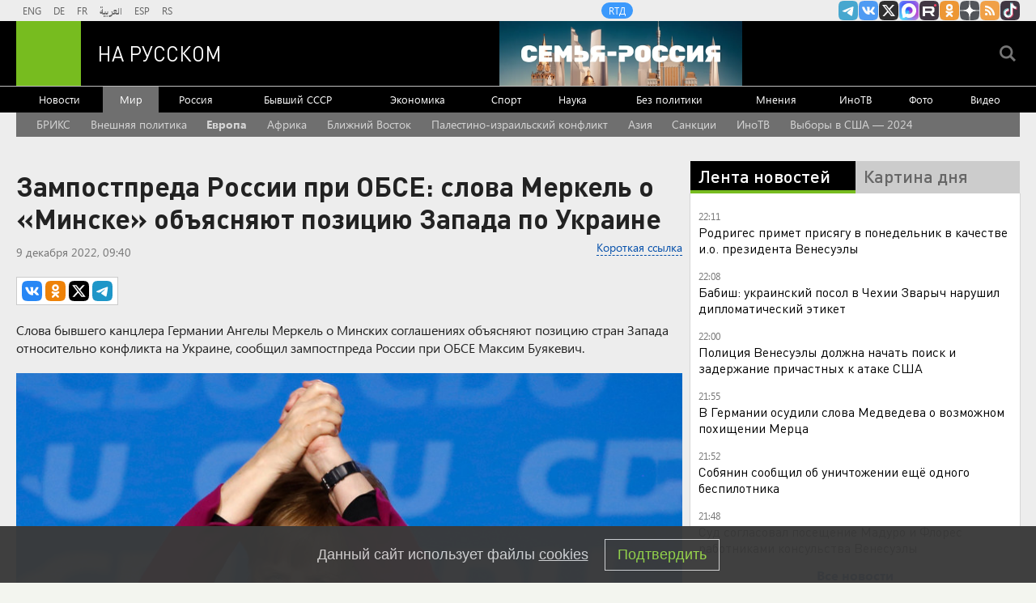

--- FILE ---
content_type: text/html
request_url: https://tns-counter.ru/nc01a**R%3Eundefined*rt_ru/ru/UTF-8/tmsec=rt_ru/176221135***
body_size: -73
content:
15E16531695C0D20X1767640352:15E16531695C0D20X1767640352

--- FILE ---
content_type: application/javascript
request_url: https://smi2.ru/counter/settings?payload=CMi7Ahjsic38uDM6JGUzNTMyNmMzLWViZDUtNGRmMC1hMjM3LWIxMGRiNTY0N2YwZQ&cb=_callbacks____0mk1jffdy
body_size: 1510
content:
_callbacks____0mk1jffdy("[base64]");

--- FILE ---
content_type: application/javascript; charset=utf-8
request_url: https://mediametrics.ru/partner/inject/online.jsonp.ru.js
body_size: 2856
content:
callbackJsonpMediametrics( [{"id": "60773640", "image": "//mediametrics.ru/partner/inject/img/60773640.jpg", "title": "Responsible Statecraft: Что в изменившейся России бесит Запад и вызывает его истерики", "source": "svpressa.ru", "link": "//mediametrics.ru/click;mmet/site_ru?//mediametrics.ru/rating/ru/online.html?article=60773640", "favicon": "//mediametrics.ru/favicon/svpressa.ru.ico"},{"id": "26847320", "image": "//mediametrics.ru/partner/inject/img/26847320.jpg", "title": "Анна Щербакова упала на шоу из-за ошибки синхронисток", "source": "ridus.ru", "link": "//mediametrics.ru/click;mmet/site_ru?//mediametrics.ru/rating/ru/online.html?article=26847320", "favicon": "//mediametrics.ru/favicon/ridus.ru.ico"},{"id": "22204519", "image": "//mediametrics.ru/partner/inject/img/22204519.jpg", "title": "Мадуро на суде заявил о своей невиновности", "source": "rossaprimavera.ru", "link": "//mediametrics.ru/click;mmet/site_ru?//mediametrics.ru/rating/ru/online.html?article=22204519", "favicon": "//mediametrics.ru/favicon/rossaprimavera.ru.ico"},{"id": "19061975", "image": "//mediametrics.ru/partner/inject/img/19061975.jpg", "title": "Суд в Нью-Йорке назначил следующее заседание по делу Мадуро на 17 марта", "source": "russian.rt.com", "link": "//mediametrics.ru/click;mmet/site_ru?//mediametrics.ru/rating/ru/online.html?article=19061975", "favicon": "//mediametrics.ru/favicon/russian.rt.com.ico"},{"id": "20628841", "image": "//mediametrics.ru/partner/inject/img/20628841.jpg", "title": "Медведев заявил о неспособности ООН повлиять на подобные венесуэльским события", "source": "www.iz.ru", "link": "//mediametrics.ru/click;mmet/site_ru?//mediametrics.ru/rating/ru/online.html?article=20628841", "favicon": "//mediametrics.ru/favicon/www.iz.ru.ico"},{"id": "90034548", "image": "//mediametrics.ru/partner/inject/img/90034548.jpg", "title": "CNN: Мадуро доставили в зал суда в Нью-Йорке", "source": "russian.rt.com", "link": "//mediametrics.ru/click;mmet/site_ru?//mediametrics.ru/rating/ru/online.html?article=90034548", "favicon": "//mediametrics.ru/favicon/russian.rt.com.ico"},{"id": "6708233", "image": "//mediametrics.ru/partner/inject/img/6708233.jpg", "title": "Мадуро в суде заявил о своей невиновности", "source": "russian.rt.com", "link": "//mediametrics.ru/click;mmet/site_ru?//mediametrics.ru/rating/ru/online.html?article=6708233", "favicon": "//mediametrics.ru/favicon/russian.rt.com.ico"},{"id": "90930186", "image": "//mediametrics.ru/partner/inject/img/90930186.jpg", "title": "Этот знак ждет настоящая волна удачи: Тамара Глоба предсказала, кому повезет в январе 2026 года", "source": "prochepetsk.ru", "link": "//mediametrics.ru/click;mmet/site_ru?//mediametrics.ru/rating/ru/online.html?article=90930186", "favicon": "//mediametrics.ru/favicon/prochepetsk.ru.ico"},{"id": "61248526", "image": "//mediametrics.ru/partner/inject/img/61248526.jpg", "title": "Guardian: отношение поляков к украинцам ухудшилось вдвое", "source": "russian.rt.com", "link": "//mediametrics.ru/click;mmet/site_ru?//mediametrics.ru/rating/ru/online.html?article=61248526", "favicon": "//mediametrics.ru/favicon/russian.rt.com.ico"},{"id": "31093893", "image": "//mediametrics.ru/partner/inject/img/31093893.jpg", "title": "Fox News: Супруга Мадуро пострадала при похищении и получила травмы", "source": "ridus.ru", "link": "//mediametrics.ru/click;mmet/site_ru?//mediametrics.ru/rating/ru/online.html?article=31093893", "favicon": "//mediametrics.ru/favicon/ridus.ru.ico"},{"id": "56337680", "image": "//mediametrics.ru/partner/inject/img/56337680.jpg", "title": "Мариупольский аэропорт полностью перешел под контроль ДНР", "source": "ria.ru", "link": "//mediametrics.ru/click;mmet/site_ru?//mediametrics.ru/rating/ru/online.html?article=56337680", "favicon": "//mediametrics.ru/favicon/ria.ru.ico"},{"id": "43516188", "image": "//mediametrics.ru/partner/inject/img/43516188.jpg", "title": "&quot;Хурлык бит бу! Ниндидер авыл кызын өйгә алып кайтырга кирәк бит, ә!..&quot;", "source": "shahrikazan.ru", "link": "//mediametrics.ru/click;mmet/site_ru?//mediametrics.ru/rating/ru/online.html?article=43516188", "favicon": "//mediametrics.ru/favicon/shahrikazan.ru.ico"},{"id": "37288308", "image": "//mediametrics.ru/partner/inject/img/37288308.jpg", "title": "35 вагонов грузового поезда сошли с рельсов в Амурской области", "source": "ren.tv", "link": "//mediametrics.ru/click;mmet/site_ru?//mediametrics.ru/rating/ru/online.html?article=37288308", "favicon": "//mediametrics.ru/favicon/ren.tv.ico"},{"id": "50788730", "image": "//mediametrics.ru/partner/inject/img/50788730.jpg", "title": "«Такие слова не звучат по-доброму» — Донецк почтил память погибшего поэта", "source": "eadaily.com", "link": "//mediametrics.ru/click;mmet/site_ru?//mediametrics.ru/rating/ru/online.html?article=50788730", "favicon": "//mediametrics.ru/favicon/eadaily.com.ico"},{"id": "66640262", "image": "//mediametrics.ru/partner/inject/img/66640262.jpg", "title": "Петербуржцы заметили солнечный столб на закате", "source": "spb.mk.ru", "link": "//mediametrics.ru/click;mmet/site_ru?//mediametrics.ru/rating/ru/online.html?article=66640262", "favicon": "//mediametrics.ru/favicon/spb.mk.ru.ico"},{"id": "26213812", "image": "//mediametrics.ru/partner/inject/img/26213812.jpg", "title": "Госдеп США заявляет о доминировании в Западном полушарии", "source": "ridus.ru", "link": "//mediametrics.ru/click;mmet/site_ru?//mediametrics.ru/rating/ru/online.html?article=26213812", "favicon": "//mediametrics.ru/favicon/ridus.ru.ico"},{"id": "44710370", "image": "//mediametrics.ru/partner/inject/img/44710370.jpg", "title": "Ушла от олигарха, а муж отобрал квартиру. Что стало со звездой «Моей прекрасной няни» Ольгой Прокофьевой", "source": "runews24.ru", "link": "//mediametrics.ru/click;mmet/site_ru?//mediametrics.ru/rating/ru/online.html?article=44710370", "favicon": "//mediametrics.ru/favicon/runews24.ru.ico"},{"id": "87054928", "image": "//mediametrics.ru/partner/inject/img/87054928.jpg", "title": "Срочное. Атаки на резиденцию Путина не было? Трамп сказал своё слово. Ну и ну", "source": "newsbash.ru", "link": "//mediametrics.ru/click;mmet/site_ru?//mediametrics.ru/rating/ru/online.html?article=87054928", "favicon": "//mediametrics.ru/favicon/newsbash.ru.ico"},{"id": "70941307", "image": "//mediametrics.ru/partner/inject/img/70941307.jpg", "title": "Первое заседание суда над Мадуро в США. Главное", "source": "rbc.ru", "link": "//mediametrics.ru/click;mmet/site_ru?//mediametrics.ru/rating/ru/online.html?article=70941307", "favicon": "//mediametrics.ru/favicon/rbc.ru.ico"},{"id": "51746483", "image": "//mediametrics.ru/partner/inject/img/51746483.jpg", "title": "Блогер Юлия Бурцева умерла после операции на ягодицы в частной клинике 05/01/2026 – Новости", "source": "kazanfirst.ru", "link": "//mediametrics.ru/click;mmet/site_ru?//mediametrics.ru/rating/ru/online.html?article=51746483", "favicon": "//mediametrics.ru/favicon/kazanfirst.ru.ico"},{"id": "47211271", "image": "//mediametrics.ru/partner/inject/img/47211271.jpg", "title": "Против завода в Торжке введены санкции – Новости Твери и городов Тверской области сегодня - Afanasy.biz – Тверские новости. Новости Твери. Тверь новости. Новости. Новос", "source": "www.afanasy.biz", "link": "//mediametrics.ru/click;mmet/site_ru?//mediametrics.ru/rating/ru/online.html?article=47211271", "favicon": "//mediametrics.ru/favicon/www.afanasy.biz.ico"},{"id": "44371826", "image": "//mediametrics.ru/partner/inject/img/44371826.jpg", "title": "Стало известно имя назначенного Мадуро адвоката на суде в Нью-Йорке", "source": "www.iz.ru", "link": "//mediametrics.ru/click;mmet/site_ru?//mediametrics.ru/rating/ru/online.html?article=44371826", "favicon": "//mediametrics.ru/favicon/www.iz.ru.ico"},{"id": "80549749", "image": "//mediametrics.ru/partner/inject/img/80549749.jpg", "title": "Нужно ли дарить что-то близким на Рождество: запомните раз и навсегда", "source": "pg12.ru", "link": "//mediametrics.ru/click;mmet/site_ru?//mediametrics.ru/rating/ru/online.html?article=80549749", "favicon": "//mediametrics.ru/favicon/pg12.ru.ico"},{"id": "13018999", "image": "//mediametrics.ru/partner/inject/img/13018999.jpg", "title": "Юрий Аввакумов о выставке «Татлин. Конструкция мира»", "source": "snob.ru", "link": "//mediametrics.ru/click;mmet/site_ru?//mediametrics.ru/rating/ru/online.html?article=13018999", "favicon": "//mediametrics.ru/favicon/snob.ru.ico"},{"id": "27811763", "image": "//mediametrics.ru/partner/inject/img/27811763.jpg", "title": "Трамп нашел слабое место Мексики: сценарий уже написан", "source": "wpristav.su", "link": "//mediametrics.ru/click;mmet/site_ru?//mediametrics.ru/rating/ru/online.html?article=27811763", "favicon": "//mediametrics.ru/favicon/wpristav.su.ico"},{"id": "6591423", "image": "//mediametrics.ru/partner/inject/img/6591423.jpg", "title": "За сутки в Коми сгорел частный дом", "source": "progoroduhta.ru", "link": "//mediametrics.ru/click;mmet/site_ru?//mediametrics.ru/rating/ru/online.html?article=6591423", "favicon": "//mediametrics.ru/favicon/progoroduhta.ru.ico"},{"id": "89453525", "image": "//mediametrics.ru/partner/inject/img/89453525.jpg", "title": "Коза рогатая, «запотевший» топор и молитвы для очищения – рождественские обряды, традиции прошлого", "source": "progorod35.ru", "link": "//mediametrics.ru/click;mmet/site_ru?//mediametrics.ru/rating/ru/online.html?article=89453525", "favicon": "//mediametrics.ru/favicon/progorod35.ru.ico"}] );